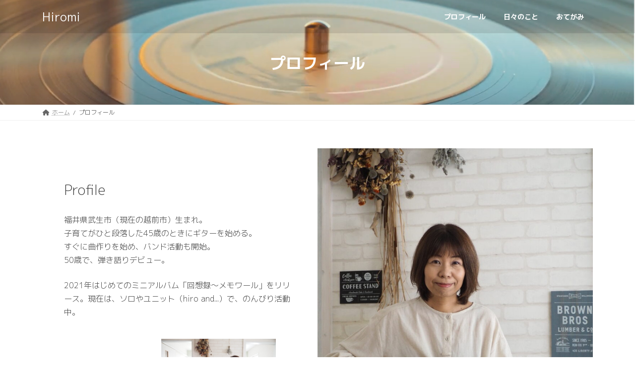

--- FILE ---
content_type: text/html; charset=UTF-8
request_url: https://blog.flavor-design.biz/about
body_size: 14526
content:
<!DOCTYPE html>
<html lang="ja">
<head>
<meta charset="utf-8">
<meta http-equiv="X-UA-Compatible" content="IE=edge">
<meta name="viewport" content="width=device-width, initial-scale=1">

<title>プロフィール | Hiromi</title>
<meta name='robots' content='max-image-preview:large' />
	<style>img:is([sizes="auto" i], [sizes^="auto," i]) { contain-intrinsic-size: 3000px 1500px }</style>
	<link rel="alternate" type="application/rss+xml" title="Hiromi &raquo; フィード" href="https://blog.flavor-design.biz/feed" />
<link rel="alternate" type="application/rss+xml" title="Hiromi &raquo; コメントフィード" href="https://blog.flavor-design.biz/comments/feed" />
<meta name="description" content="Profile福井県武生市（現在の越前市）生まれ。子育てがひと段落した45歳のときにギターを始める。すぐに曲作りを始め、バンド活動も開始。50歳で、弾き語りデビュー。2021年はじめてのミニアルバム「回想録〜メモワール」をリリース。現在は、ソロやユニット（hiro and...）で、のんびり活動中。hiro and...（2016〜 ）シンガーソングライターとしてもご活躍のやましんさんとのデュオ。自身のオリジナル曲をやま" /><script type="text/javascript">
/* <![CDATA[ */
window._wpemojiSettings = {"baseUrl":"https:\/\/s.w.org\/images\/core\/emoji\/15.0.3\/72x72\/","ext":".png","svgUrl":"https:\/\/s.w.org\/images\/core\/emoji\/15.0.3\/svg\/","svgExt":".svg","source":{"concatemoji":"https:\/\/blog.flavor-design.biz\/wordpress\/wp-includes\/js\/wp-emoji-release.min.js?ver=6.7.4"}};
/*! This file is auto-generated */
!function(i,n){var o,s,e;function c(e){try{var t={supportTests:e,timestamp:(new Date).valueOf()};sessionStorage.setItem(o,JSON.stringify(t))}catch(e){}}function p(e,t,n){e.clearRect(0,0,e.canvas.width,e.canvas.height),e.fillText(t,0,0);var t=new Uint32Array(e.getImageData(0,0,e.canvas.width,e.canvas.height).data),r=(e.clearRect(0,0,e.canvas.width,e.canvas.height),e.fillText(n,0,0),new Uint32Array(e.getImageData(0,0,e.canvas.width,e.canvas.height).data));return t.every(function(e,t){return e===r[t]})}function u(e,t,n){switch(t){case"flag":return n(e,"\ud83c\udff3\ufe0f\u200d\u26a7\ufe0f","\ud83c\udff3\ufe0f\u200b\u26a7\ufe0f")?!1:!n(e,"\ud83c\uddfa\ud83c\uddf3","\ud83c\uddfa\u200b\ud83c\uddf3")&&!n(e,"\ud83c\udff4\udb40\udc67\udb40\udc62\udb40\udc65\udb40\udc6e\udb40\udc67\udb40\udc7f","\ud83c\udff4\u200b\udb40\udc67\u200b\udb40\udc62\u200b\udb40\udc65\u200b\udb40\udc6e\u200b\udb40\udc67\u200b\udb40\udc7f");case"emoji":return!n(e,"\ud83d\udc26\u200d\u2b1b","\ud83d\udc26\u200b\u2b1b")}return!1}function f(e,t,n){var r="undefined"!=typeof WorkerGlobalScope&&self instanceof WorkerGlobalScope?new OffscreenCanvas(300,150):i.createElement("canvas"),a=r.getContext("2d",{willReadFrequently:!0}),o=(a.textBaseline="top",a.font="600 32px Arial",{});return e.forEach(function(e){o[e]=t(a,e,n)}),o}function t(e){var t=i.createElement("script");t.src=e,t.defer=!0,i.head.appendChild(t)}"undefined"!=typeof Promise&&(o="wpEmojiSettingsSupports",s=["flag","emoji"],n.supports={everything:!0,everythingExceptFlag:!0},e=new Promise(function(e){i.addEventListener("DOMContentLoaded",e,{once:!0})}),new Promise(function(t){var n=function(){try{var e=JSON.parse(sessionStorage.getItem(o));if("object"==typeof e&&"number"==typeof e.timestamp&&(new Date).valueOf()<e.timestamp+604800&&"object"==typeof e.supportTests)return e.supportTests}catch(e){}return null}();if(!n){if("undefined"!=typeof Worker&&"undefined"!=typeof OffscreenCanvas&&"undefined"!=typeof URL&&URL.createObjectURL&&"undefined"!=typeof Blob)try{var e="postMessage("+f.toString()+"("+[JSON.stringify(s),u.toString(),p.toString()].join(",")+"));",r=new Blob([e],{type:"text/javascript"}),a=new Worker(URL.createObjectURL(r),{name:"wpTestEmojiSupports"});return void(a.onmessage=function(e){c(n=e.data),a.terminate(),t(n)})}catch(e){}c(n=f(s,u,p))}t(n)}).then(function(e){for(var t in e)n.supports[t]=e[t],n.supports.everything=n.supports.everything&&n.supports[t],"flag"!==t&&(n.supports.everythingExceptFlag=n.supports.everythingExceptFlag&&n.supports[t]);n.supports.everythingExceptFlag=n.supports.everythingExceptFlag&&!n.supports.flag,n.DOMReady=!1,n.readyCallback=function(){n.DOMReady=!0}}).then(function(){return e}).then(function(){var e;n.supports.everything||(n.readyCallback(),(e=n.source||{}).concatemoji?t(e.concatemoji):e.wpemoji&&e.twemoji&&(t(e.twemoji),t(e.wpemoji)))}))}((window,document),window._wpemojiSettings);
/* ]]> */
</script>
<link rel='stylesheet' id='sbi_styles-css' href='https://blog.flavor-design.biz/wordpress/wp-content/plugins/instagram-feed/css/sbi-styles.min.css?ver=6.6.1' type='text/css' media='all' />
<link rel='stylesheet' id='vkExUnit_common_style-css' href='https://blog.flavor-design.biz/wordpress/wp-content/plugins/vk-all-in-one-expansion-unit/assets/css/vkExUnit_style.css?ver=9.102.0.1' type='text/css' media='all' />
<style id='vkExUnit_common_style-inline-css' type='text/css'>
:root {--ver_page_top_button_url:url(https://blog.flavor-design.biz/wordpress/wp-content/plugins/vk-all-in-one-expansion-unit/assets/images/to-top-btn-icon.svg);}@font-face {font-weight: normal;font-style: normal;font-family: "vk_sns";src: url("https://blog.flavor-design.biz/wordpress/wp-content/plugins/vk-all-in-one-expansion-unit/inc/sns/icons/fonts/vk_sns.eot?-bq20cj");src: url("https://blog.flavor-design.biz/wordpress/wp-content/plugins/vk-all-in-one-expansion-unit/inc/sns/icons/fonts/vk_sns.eot?#iefix-bq20cj") format("embedded-opentype"),url("https://blog.flavor-design.biz/wordpress/wp-content/plugins/vk-all-in-one-expansion-unit/inc/sns/icons/fonts/vk_sns.woff?-bq20cj") format("woff"),url("https://blog.flavor-design.biz/wordpress/wp-content/plugins/vk-all-in-one-expansion-unit/inc/sns/icons/fonts/vk_sns.ttf?-bq20cj") format("truetype"),url("https://blog.flavor-design.biz/wordpress/wp-content/plugins/vk-all-in-one-expansion-unit/inc/sns/icons/fonts/vk_sns.svg?-bq20cj#vk_sns") format("svg");}
.veu_promotion-alert__content--text {border: 1px solid rgba(0,0,0,0.125);padding: 0.5em 1em;border-radius: var(--vk-size-radius);margin-bottom: var(--vk-margin-block-bottom);font-size: 0.875rem;}/* Alert Content部分に段落タグを入れた場合に最後の段落の余白を0にする */.veu_promotion-alert__content--text p:last-of-type{margin-bottom:0;margin-top: 0;}
</style>
<link rel='stylesheet' id='vk-header-top-css' href='https://blog.flavor-design.biz/wordpress/wp-content/plugins/lightning-g3-pro-unit/inc/header-top/package/css/header-top.css?ver=0.1.1' type='text/css' media='all' />
<style id='wp-emoji-styles-inline-css' type='text/css'>

	img.wp-smiley, img.emoji {
		display: inline !important;
		border: none !important;
		box-shadow: none !important;
		height: 1em !important;
		width: 1em !important;
		margin: 0 0.07em !important;
		vertical-align: -0.1em !important;
		background: none !important;
		padding: 0 !important;
	}
</style>
<link rel='stylesheet' id='wp-block-library-css' href='https://blog.flavor-design.biz/wordpress/wp-includes/css/dist/block-library/style.min.css?ver=6.7.4' type='text/css' media='all' />
<style id='wp-block-library-inline-css' type='text/css'>
.vk-cols--reverse{flex-direction:row-reverse}.vk-cols--hasbtn{margin-bottom:0}.vk-cols--hasbtn>.row>.vk_gridColumn_item,.vk-cols--hasbtn>.wp-block-column{position:relative;padding-bottom:3em}.vk-cols--hasbtn>.row>.vk_gridColumn_item>.wp-block-buttons,.vk-cols--hasbtn>.row>.vk_gridColumn_item>.vk_button,.vk-cols--hasbtn>.wp-block-column>.wp-block-buttons,.vk-cols--hasbtn>.wp-block-column>.vk_button{position:absolute;bottom:0;width:100%}.vk-cols--fit.wp-block-columns{gap:0}.vk-cols--fit.wp-block-columns,.vk-cols--fit.wp-block-columns:not(.is-not-stacked-on-mobile){margin-top:0;margin-bottom:0;justify-content:space-between}.vk-cols--fit.wp-block-columns>.wp-block-column *:last-child,.vk-cols--fit.wp-block-columns:not(.is-not-stacked-on-mobile)>.wp-block-column *:last-child{margin-bottom:0}.vk-cols--fit.wp-block-columns>.wp-block-column>.wp-block-cover,.vk-cols--fit.wp-block-columns:not(.is-not-stacked-on-mobile)>.wp-block-column>.wp-block-cover{margin-top:0}.vk-cols--fit.wp-block-columns.has-background,.vk-cols--fit.wp-block-columns:not(.is-not-stacked-on-mobile).has-background{padding:0}@media(max-width: 599px){.vk-cols--fit.wp-block-columns:not(.has-background)>.wp-block-column:not(.has-background),.vk-cols--fit.wp-block-columns:not(.is-not-stacked-on-mobile):not(.has-background)>.wp-block-column:not(.has-background){padding-left:0 !important;padding-right:0 !important}}@media(min-width: 782px){.vk-cols--fit.wp-block-columns .block-editor-block-list__block.wp-block-column:not(:first-child),.vk-cols--fit.wp-block-columns>.wp-block-column:not(:first-child),.vk-cols--fit.wp-block-columns:not(.is-not-stacked-on-mobile) .block-editor-block-list__block.wp-block-column:not(:first-child),.vk-cols--fit.wp-block-columns:not(.is-not-stacked-on-mobile)>.wp-block-column:not(:first-child){margin-left:0}}@media(min-width: 600px)and (max-width: 781px){.vk-cols--fit.wp-block-columns .wp-block-column:nth-child(2n),.vk-cols--fit.wp-block-columns:not(.is-not-stacked-on-mobile) .wp-block-column:nth-child(2n){margin-left:0}.vk-cols--fit.wp-block-columns .wp-block-column:not(:only-child),.vk-cols--fit.wp-block-columns:not(.is-not-stacked-on-mobile) .wp-block-column:not(:only-child){flex-basis:50% !important}}.vk-cols--fit--gap1.wp-block-columns{gap:1px}@media(min-width: 600px)and (max-width: 781px){.vk-cols--fit--gap1.wp-block-columns .wp-block-column:not(:only-child){flex-basis:calc(50% - 1px) !important}}.vk-cols--fit.vk-cols--grid>.block-editor-block-list__block,.vk-cols--fit.vk-cols--grid>.wp-block-column,.vk-cols--fit.vk-cols--grid:not(.is-not-stacked-on-mobile)>.block-editor-block-list__block,.vk-cols--fit.vk-cols--grid:not(.is-not-stacked-on-mobile)>.wp-block-column{flex-basis:50%;box-sizing:border-box}@media(max-width: 599px){.vk-cols--fit.vk-cols--grid.vk-cols--grid--alignfull>.wp-block-column:nth-child(2)>.wp-block-cover,.vk-cols--fit.vk-cols--grid.vk-cols--grid--alignfull>.wp-block-column:nth-child(2)>.vk_outer,.vk-cols--fit.vk-cols--grid:not(.is-not-stacked-on-mobile).vk-cols--grid--alignfull>.wp-block-column:nth-child(2)>.wp-block-cover,.vk-cols--fit.vk-cols--grid:not(.is-not-stacked-on-mobile).vk-cols--grid--alignfull>.wp-block-column:nth-child(2)>.vk_outer{width:100vw;margin-right:calc((100% - 100vw)/2);margin-left:calc((100% - 100vw)/2)}}@media(min-width: 600px){.vk-cols--fit.vk-cols--grid.vk-cols--grid--alignfull>.wp-block-column:nth-child(2)>.wp-block-cover,.vk-cols--fit.vk-cols--grid.vk-cols--grid--alignfull>.wp-block-column:nth-child(2)>.vk_outer,.vk-cols--fit.vk-cols--grid:not(.is-not-stacked-on-mobile).vk-cols--grid--alignfull>.wp-block-column:nth-child(2)>.wp-block-cover,.vk-cols--fit.vk-cols--grid:not(.is-not-stacked-on-mobile).vk-cols--grid--alignfull>.wp-block-column:nth-child(2)>.vk_outer{margin-right:calc(100% - 50vw);width:50vw}}@media(min-width: 600px){.vk-cols--fit.vk-cols--grid.vk-cols--grid--alignfull.vk-cols--reverse>.wp-block-column,.vk-cols--fit.vk-cols--grid:not(.is-not-stacked-on-mobile).vk-cols--grid--alignfull.vk-cols--reverse>.wp-block-column{margin-left:0;margin-right:0}.vk-cols--fit.vk-cols--grid.vk-cols--grid--alignfull.vk-cols--reverse>.wp-block-column:nth-child(2)>.wp-block-cover,.vk-cols--fit.vk-cols--grid.vk-cols--grid--alignfull.vk-cols--reverse>.wp-block-column:nth-child(2)>.vk_outer,.vk-cols--fit.vk-cols--grid:not(.is-not-stacked-on-mobile).vk-cols--grid--alignfull.vk-cols--reverse>.wp-block-column:nth-child(2)>.wp-block-cover,.vk-cols--fit.vk-cols--grid:not(.is-not-stacked-on-mobile).vk-cols--grid--alignfull.vk-cols--reverse>.wp-block-column:nth-child(2)>.vk_outer{margin-left:calc(100% - 50vw)}}.vk-cols--menu h2,.vk-cols--menu h3,.vk-cols--menu h4,.vk-cols--menu h5{margin-bottom:.2em;text-shadow:#000 0 0 10px}.vk-cols--menu h2:first-child,.vk-cols--menu h3:first-child,.vk-cols--menu h4:first-child,.vk-cols--menu h5:first-child{margin-top:0}.vk-cols--menu p{margin-bottom:1rem;text-shadow:#000 0 0 10px}.vk-cols--menu .wp-block-cover__inner-container:last-child{margin-bottom:0}.vk-cols--fitbnrs .wp-block-column .wp-block-cover:hover img{filter:unset}.vk-cols--fitbnrs .wp-block-column .wp-block-cover:hover{background-color:unset}.vk-cols--fitbnrs .wp-block-column .wp-block-cover:hover .wp-block-cover__image-background{filter:unset !important}.vk-cols--fitbnrs .wp-block-cover__inner-container{position:absolute;height:100%;width:100%}.vk-cols--fitbnrs .vk_button{height:100%;margin:0}.vk-cols--fitbnrs .vk_button .vk_button_btn,.vk-cols--fitbnrs .vk_button .btn{height:100%;width:100%;border:none;box-shadow:none;background-color:unset !important;transition:unset}.vk-cols--fitbnrs .vk_button .vk_button_btn:hover,.vk-cols--fitbnrs .vk_button .btn:hover{transition:unset}.vk-cols--fitbnrs .vk_button .vk_button_btn:after,.vk-cols--fitbnrs .vk_button .btn:after{border:none}.vk-cols--fitbnrs .vk_button .vk_button_link_txt{width:100%;position:absolute;top:50%;left:50%;transform:translateY(-50%) translateX(-50%);font-size:2rem;text-shadow:#000 0 0 10px}.vk-cols--fitbnrs .vk_button .vk_button_link_subCaption{width:100%;position:absolute;top:calc(50% + 2.2em);left:50%;transform:translateY(-50%) translateX(-50%);text-shadow:#000 0 0 10px}@media(min-width: 992px){.vk-cols--media.wp-block-columns{gap:3rem}}.vk-fit-map figure{margin-bottom:0}.vk-fit-map iframe{position:relative;margin-bottom:0;display:block;max-height:400px;width:100vw}.vk-fit-map:is(.alignfull,.alignwide) div{max-width:100%}.vk-table--th--width25 :where(tr>*:first-child){width:25%}.vk-table--th--width30 :where(tr>*:first-child){width:30%}.vk-table--th--width35 :where(tr>*:first-child){width:35%}.vk-table--th--width40 :where(tr>*:first-child){width:40%}.vk-table--th--bg-bright :where(tr>*:first-child){background-color:var(--wp--preset--color--bg-secondary, rgba(0, 0, 0, 0.05))}@media(max-width: 599px){.vk-table--mobile-block :is(th,td){width:100%;display:block}.vk-table--mobile-block.wp-block-table table :is(th,td){border-top:none}}.vk-table--width--th25 :where(tr>*:first-child){width:25%}.vk-table--width--th30 :where(tr>*:first-child){width:30%}.vk-table--width--th35 :where(tr>*:first-child){width:35%}.vk-table--width--th40 :where(tr>*:first-child){width:40%}.no-margin{margin:0}@media(max-width: 599px){.wp-block-image.vk-aligncenter--mobile>.alignright{float:none;margin-left:auto;margin-right:auto}.vk-no-padding-horizontal--mobile{padding-left:0 !important;padding-right:0 !important}}
/* VK Color Palettes */:root{ --wp--preset--color--vk-color-primary:#f2c037}/* --vk-color-primary is deprecated. */:root{ --vk-color-primary: var(--wp--preset--color--vk-color-primary);}:root{ --wp--preset--color--vk-color-primary-dark:#c29a2c}/* --vk-color-primary-dark is deprecated. */:root{ --vk-color-primary-dark: var(--wp--preset--color--vk-color-primary-dark);}:root{ --wp--preset--color--vk-color-primary-vivid:#ffd33d}/* --vk-color-primary-vivid is deprecated. */:root{ --vk-color-primary-vivid: var(--wp--preset--color--vk-color-primary-vivid);}
</style>
<link rel='stylesheet' id='vk-video-unit-style-css' href='https://blog.flavor-design.biz/wordpress/wp-content/plugins/lightning-video-unit/inc/video-unit/package/blocks/video-unit/build/style.css?ver=69e1e2a39a9d20b9366a787aabac9316' type='text/css' media='all' />
<link rel='stylesheet' id='vkvu_YTPlayer-css' href='https://blog.flavor-design.biz/wordpress/wp-content/plugins/lightning-video-unit/inc/video-unit/package/lib/YTPlayer/css/jquery.mb.YTPlayer.min.css?ver=3.3.9' type='text/css' media='all' />
<style id='classic-theme-styles-inline-css' type='text/css'>
/*! This file is auto-generated */
.wp-block-button__link{color:#fff;background-color:#32373c;border-radius:9999px;box-shadow:none;text-decoration:none;padding:calc(.667em + 2px) calc(1.333em + 2px);font-size:1.125em}.wp-block-file__button{background:#32373c;color:#fff;text-decoration:none}
</style>
<style id='global-styles-inline-css' type='text/css'>
:root{--wp--preset--aspect-ratio--square: 1;--wp--preset--aspect-ratio--4-3: 4/3;--wp--preset--aspect-ratio--3-4: 3/4;--wp--preset--aspect-ratio--3-2: 3/2;--wp--preset--aspect-ratio--2-3: 2/3;--wp--preset--aspect-ratio--16-9: 16/9;--wp--preset--aspect-ratio--9-16: 9/16;--wp--preset--color--black: #000000;--wp--preset--color--cyan-bluish-gray: #abb8c3;--wp--preset--color--white: #ffffff;--wp--preset--color--pale-pink: #f78da7;--wp--preset--color--vivid-red: #cf2e2e;--wp--preset--color--luminous-vivid-orange: #ff6900;--wp--preset--color--luminous-vivid-amber: #fcb900;--wp--preset--color--light-green-cyan: #7bdcb5;--wp--preset--color--vivid-green-cyan: #00d084;--wp--preset--color--pale-cyan-blue: #8ed1fc;--wp--preset--color--vivid-cyan-blue: #0693e3;--wp--preset--color--vivid-purple: #9b51e0;--wp--preset--color--vk-color-primary: #f2c037;--wp--preset--color--vk-color-primary-dark: #c29a2c;--wp--preset--color--vk-color-primary-vivid: #ffd33d;--wp--preset--gradient--vivid-cyan-blue-to-vivid-purple: linear-gradient(135deg,rgba(6,147,227,1) 0%,rgb(155,81,224) 100%);--wp--preset--gradient--light-green-cyan-to-vivid-green-cyan: linear-gradient(135deg,rgb(122,220,180) 0%,rgb(0,208,130) 100%);--wp--preset--gradient--luminous-vivid-amber-to-luminous-vivid-orange: linear-gradient(135deg,rgba(252,185,0,1) 0%,rgba(255,105,0,1) 100%);--wp--preset--gradient--luminous-vivid-orange-to-vivid-red: linear-gradient(135deg,rgba(255,105,0,1) 0%,rgb(207,46,46) 100%);--wp--preset--gradient--very-light-gray-to-cyan-bluish-gray: linear-gradient(135deg,rgb(238,238,238) 0%,rgb(169,184,195) 100%);--wp--preset--gradient--cool-to-warm-spectrum: linear-gradient(135deg,rgb(74,234,220) 0%,rgb(151,120,209) 20%,rgb(207,42,186) 40%,rgb(238,44,130) 60%,rgb(251,105,98) 80%,rgb(254,248,76) 100%);--wp--preset--gradient--blush-light-purple: linear-gradient(135deg,rgb(255,206,236) 0%,rgb(152,150,240) 100%);--wp--preset--gradient--blush-bordeaux: linear-gradient(135deg,rgb(254,205,165) 0%,rgb(254,45,45) 50%,rgb(107,0,62) 100%);--wp--preset--gradient--luminous-dusk: linear-gradient(135deg,rgb(255,203,112) 0%,rgb(199,81,192) 50%,rgb(65,88,208) 100%);--wp--preset--gradient--pale-ocean: linear-gradient(135deg,rgb(255,245,203) 0%,rgb(182,227,212) 50%,rgb(51,167,181) 100%);--wp--preset--gradient--electric-grass: linear-gradient(135deg,rgb(202,248,128) 0%,rgb(113,206,126) 100%);--wp--preset--gradient--midnight: linear-gradient(135deg,rgb(2,3,129) 0%,rgb(40,116,252) 100%);--wp--preset--gradient--vivid-green-cyan-to-vivid-cyan-blue: linear-gradient(135deg,rgba(0,208,132,1) 0%,rgba(6,147,227,1) 100%);--wp--preset--font-size--small: 14px;--wp--preset--font-size--medium: 20px;--wp--preset--font-size--large: 24px;--wp--preset--font-size--x-large: 42px;--wp--preset--font-size--regular: 16px;--wp--preset--font-size--huge: 36px;--wp--preset--spacing--20: 0.44rem;--wp--preset--spacing--30: 0.67rem;--wp--preset--spacing--40: 1rem;--wp--preset--spacing--50: 1.5rem;--wp--preset--spacing--60: 2.25rem;--wp--preset--spacing--70: 3.38rem;--wp--preset--spacing--80: 5.06rem;--wp--preset--shadow--natural: 6px 6px 9px rgba(0, 0, 0, 0.2);--wp--preset--shadow--deep: 12px 12px 50px rgba(0, 0, 0, 0.4);--wp--preset--shadow--sharp: 6px 6px 0px rgba(0, 0, 0, 0.2);--wp--preset--shadow--outlined: 6px 6px 0px -3px rgba(255, 255, 255, 1), 6px 6px rgba(0, 0, 0, 1);--wp--preset--shadow--crisp: 6px 6px 0px rgba(0, 0, 0, 1);}:where(.is-layout-flex){gap: 0.5em;}:where(.is-layout-grid){gap: 0.5em;}body .is-layout-flex{display: flex;}.is-layout-flex{flex-wrap: wrap;align-items: center;}.is-layout-flex > :is(*, div){margin: 0;}body .is-layout-grid{display: grid;}.is-layout-grid > :is(*, div){margin: 0;}:where(.wp-block-columns.is-layout-flex){gap: 2em;}:where(.wp-block-columns.is-layout-grid){gap: 2em;}:where(.wp-block-post-template.is-layout-flex){gap: 1.25em;}:where(.wp-block-post-template.is-layout-grid){gap: 1.25em;}.has-black-color{color: var(--wp--preset--color--black) !important;}.has-cyan-bluish-gray-color{color: var(--wp--preset--color--cyan-bluish-gray) !important;}.has-white-color{color: var(--wp--preset--color--white) !important;}.has-pale-pink-color{color: var(--wp--preset--color--pale-pink) !important;}.has-vivid-red-color{color: var(--wp--preset--color--vivid-red) !important;}.has-luminous-vivid-orange-color{color: var(--wp--preset--color--luminous-vivid-orange) !important;}.has-luminous-vivid-amber-color{color: var(--wp--preset--color--luminous-vivid-amber) !important;}.has-light-green-cyan-color{color: var(--wp--preset--color--light-green-cyan) !important;}.has-vivid-green-cyan-color{color: var(--wp--preset--color--vivid-green-cyan) !important;}.has-pale-cyan-blue-color{color: var(--wp--preset--color--pale-cyan-blue) !important;}.has-vivid-cyan-blue-color{color: var(--wp--preset--color--vivid-cyan-blue) !important;}.has-vivid-purple-color{color: var(--wp--preset--color--vivid-purple) !important;}.has-vk-color-primary-color{color: var(--wp--preset--color--vk-color-primary) !important;}.has-vk-color-primary-dark-color{color: var(--wp--preset--color--vk-color-primary-dark) !important;}.has-vk-color-primary-vivid-color{color: var(--wp--preset--color--vk-color-primary-vivid) !important;}.has-black-background-color{background-color: var(--wp--preset--color--black) !important;}.has-cyan-bluish-gray-background-color{background-color: var(--wp--preset--color--cyan-bluish-gray) !important;}.has-white-background-color{background-color: var(--wp--preset--color--white) !important;}.has-pale-pink-background-color{background-color: var(--wp--preset--color--pale-pink) !important;}.has-vivid-red-background-color{background-color: var(--wp--preset--color--vivid-red) !important;}.has-luminous-vivid-orange-background-color{background-color: var(--wp--preset--color--luminous-vivid-orange) !important;}.has-luminous-vivid-amber-background-color{background-color: var(--wp--preset--color--luminous-vivid-amber) !important;}.has-light-green-cyan-background-color{background-color: var(--wp--preset--color--light-green-cyan) !important;}.has-vivid-green-cyan-background-color{background-color: var(--wp--preset--color--vivid-green-cyan) !important;}.has-pale-cyan-blue-background-color{background-color: var(--wp--preset--color--pale-cyan-blue) !important;}.has-vivid-cyan-blue-background-color{background-color: var(--wp--preset--color--vivid-cyan-blue) !important;}.has-vivid-purple-background-color{background-color: var(--wp--preset--color--vivid-purple) !important;}.has-vk-color-primary-background-color{background-color: var(--wp--preset--color--vk-color-primary) !important;}.has-vk-color-primary-dark-background-color{background-color: var(--wp--preset--color--vk-color-primary-dark) !important;}.has-vk-color-primary-vivid-background-color{background-color: var(--wp--preset--color--vk-color-primary-vivid) !important;}.has-black-border-color{border-color: var(--wp--preset--color--black) !important;}.has-cyan-bluish-gray-border-color{border-color: var(--wp--preset--color--cyan-bluish-gray) !important;}.has-white-border-color{border-color: var(--wp--preset--color--white) !important;}.has-pale-pink-border-color{border-color: var(--wp--preset--color--pale-pink) !important;}.has-vivid-red-border-color{border-color: var(--wp--preset--color--vivid-red) !important;}.has-luminous-vivid-orange-border-color{border-color: var(--wp--preset--color--luminous-vivid-orange) !important;}.has-luminous-vivid-amber-border-color{border-color: var(--wp--preset--color--luminous-vivid-amber) !important;}.has-light-green-cyan-border-color{border-color: var(--wp--preset--color--light-green-cyan) !important;}.has-vivid-green-cyan-border-color{border-color: var(--wp--preset--color--vivid-green-cyan) !important;}.has-pale-cyan-blue-border-color{border-color: var(--wp--preset--color--pale-cyan-blue) !important;}.has-vivid-cyan-blue-border-color{border-color: var(--wp--preset--color--vivid-cyan-blue) !important;}.has-vivid-purple-border-color{border-color: var(--wp--preset--color--vivid-purple) !important;}.has-vk-color-primary-border-color{border-color: var(--wp--preset--color--vk-color-primary) !important;}.has-vk-color-primary-dark-border-color{border-color: var(--wp--preset--color--vk-color-primary-dark) !important;}.has-vk-color-primary-vivid-border-color{border-color: var(--wp--preset--color--vk-color-primary-vivid) !important;}.has-vivid-cyan-blue-to-vivid-purple-gradient-background{background: var(--wp--preset--gradient--vivid-cyan-blue-to-vivid-purple) !important;}.has-light-green-cyan-to-vivid-green-cyan-gradient-background{background: var(--wp--preset--gradient--light-green-cyan-to-vivid-green-cyan) !important;}.has-luminous-vivid-amber-to-luminous-vivid-orange-gradient-background{background: var(--wp--preset--gradient--luminous-vivid-amber-to-luminous-vivid-orange) !important;}.has-luminous-vivid-orange-to-vivid-red-gradient-background{background: var(--wp--preset--gradient--luminous-vivid-orange-to-vivid-red) !important;}.has-very-light-gray-to-cyan-bluish-gray-gradient-background{background: var(--wp--preset--gradient--very-light-gray-to-cyan-bluish-gray) !important;}.has-cool-to-warm-spectrum-gradient-background{background: var(--wp--preset--gradient--cool-to-warm-spectrum) !important;}.has-blush-light-purple-gradient-background{background: var(--wp--preset--gradient--blush-light-purple) !important;}.has-blush-bordeaux-gradient-background{background: var(--wp--preset--gradient--blush-bordeaux) !important;}.has-luminous-dusk-gradient-background{background: var(--wp--preset--gradient--luminous-dusk) !important;}.has-pale-ocean-gradient-background{background: var(--wp--preset--gradient--pale-ocean) !important;}.has-electric-grass-gradient-background{background: var(--wp--preset--gradient--electric-grass) !important;}.has-midnight-gradient-background{background: var(--wp--preset--gradient--midnight) !important;}.has-small-font-size{font-size: var(--wp--preset--font-size--small) !important;}.has-medium-font-size{font-size: var(--wp--preset--font-size--medium) !important;}.has-large-font-size{font-size: var(--wp--preset--font-size--large) !important;}.has-x-large-font-size{font-size: var(--wp--preset--font-size--x-large) !important;}
:where(.wp-block-post-template.is-layout-flex){gap: 1.25em;}:where(.wp-block-post-template.is-layout-grid){gap: 1.25em;}
:where(.wp-block-columns.is-layout-flex){gap: 2em;}:where(.wp-block-columns.is-layout-grid){gap: 2em;}
:root :where(.wp-block-pullquote){font-size: 1.5em;line-height: 1.6;}
</style>
<link rel='stylesheet' id='contact-form-7-css' href='https://blog.flavor-design.biz/wordpress/wp-content/plugins/contact-form-7/includes/css/styles.css?ver=6.0.3' type='text/css' media='all' />
<link rel='stylesheet' id='vk-swiper-style-css' href='https://blog.flavor-design.biz/wordpress/wp-content/plugins/vk-blocks-pro/vendor/vektor-inc/vk-swiper/src/assets/css/swiper-bundle.min.css?ver=11.0.2' type='text/css' media='all' />
<link rel='stylesheet' id='lightning-common-style-css' href='https://blog.flavor-design.biz/wordpress/wp-content/themes/lightning/_g3/assets/css/style.css?ver=15.29.4' type='text/css' media='all' />
<style id='lightning-common-style-inline-css' type='text/css'>
/* Lightning */:root {--vk-color-primary:#f2c037;--vk-color-primary-dark:#c29a2c;--vk-color-primary-vivid:#ffd33d;--g_nav_main_acc_icon_open_url:url(https://blog.flavor-design.biz/wordpress/wp-content/themes/lightning/_g3/inc/vk-mobile-nav/package/images/vk-menu-acc-icon-open-black.svg);--g_nav_main_acc_icon_close_url: url(https://blog.flavor-design.biz/wordpress/wp-content/themes/lightning/_g3/inc/vk-mobile-nav/package/images/vk-menu-close-black.svg);--g_nav_sub_acc_icon_open_url: url(https://blog.flavor-design.biz/wordpress/wp-content/themes/lightning/_g3/inc/vk-mobile-nav/package/images/vk-menu-acc-icon-open-white.svg);--g_nav_sub_acc_icon_close_url: url(https://blog.flavor-design.biz/wordpress/wp-content/themes/lightning/_g3/inc/vk-mobile-nav/package/images/vk-menu-close-white.svg);}
:root{--swiper-navigation-color: #fff;}
html{scroll-padding-top:var(--vk-size-admin-bar);}
:root {}.main-section {}
/* vk-mobile-nav */:root {--vk-mobile-nav-menu-btn-bg-src: url("https://blog.flavor-design.biz/wordpress/wp-content/themes/lightning/_g3/inc/vk-mobile-nav/package/images/vk-menu-btn-black.svg");--vk-mobile-nav-menu-btn-close-bg-src: url("https://blog.flavor-design.biz/wordpress/wp-content/themes/lightning/_g3/inc/vk-mobile-nav/package/images/vk-menu-close-black.svg");--vk-menu-acc-icon-open-black-bg-src: url("https://blog.flavor-design.biz/wordpress/wp-content/themes/lightning/_g3/inc/vk-mobile-nav/package/images/vk-menu-acc-icon-open-black.svg");--vk-menu-acc-icon-open-white-bg-src: url("https://blog.flavor-design.biz/wordpress/wp-content/themes/lightning/_g3/inc/vk-mobile-nav/package/images/vk-menu-acc-icon-open-white.svg");--vk-menu-acc-icon-close-black-bg-src: url("https://blog.flavor-design.biz/wordpress/wp-content/themes/lightning/_g3/inc/vk-mobile-nav/package/images/vk-menu-close-black.svg");--vk-menu-acc-icon-close-white-bg-src: url("https://blog.flavor-design.biz/wordpress/wp-content/themes/lightning/_g3/inc/vk-mobile-nav/package/images/vk-menu-close-white.svg");}
</style>
<link rel='stylesheet' id='lightning-design-style-css' href='https://blog.flavor-design.biz/wordpress/wp-content/themes/lightning/_g3/design-skin/origin3/css/style.css?ver=15.29.4' type='text/css' media='all' />
<style id='lightning-design-style-inline-css' type='text/css'>
.tagcloud a:before { font-family: "Font Awesome 5 Free";content: "\f02b";font-weight: bold; }
/* Font switch */.site-header .site-header-logo{ font-family:"M PLUS 1p",sans-serif;font-weight:400;font-display: swap;}.global-nav{ font-family:"M PLUS 1p",sans-serif;font-weight:400;font-display: swap;}h1,h2,h3,h4,h5,h6,.page-header-title{ font-family:"M PLUS 1p",sans-serif;font-weight:300;font-display: swap;}body{ font-family:"M PLUS 1p",sans-serif;font-weight:300;font-display: swap;}
.site-header {background-color:#000000 ;}.site-header {--vk-color-text-body: rgba( 255,255,255,0.95 );}.site-header-sub .contact-txt-tel {color:rgba( 255,255,255,0.95 );}.vk-mobile-nav-menu-btn {border-color:rgba(255,255,255,0.7);background-color:rgba(0,0,0,0.2);background-image: url(https://blog.flavor-design.biz/wordpress/wp-content/themes/lightning/_g3/inc/vk-mobile-nav/package/images/vk-menu-btn-white.svg);}.global-nav .acc-btn{background-image: url(https://blog.flavor-design.biz/wordpress/wp-content/themes/lightning/_g3/inc/vk-mobile-nav/package/images/vk-menu-acc-icon-open-white.svg);}.global-nav .acc-btn.acc-btn-close {background-image: url(https://blog.flavor-design.biz/wordpress/wp-content/themes/lightning/_g3/inc/vk-mobile-nav/package/images/vk-menu-close-white.svg);}.vk-menu-acc .acc-btn{border: 1px solid #fff;}.headerTop {border-bottom:1px solid rgba(255,255,255,0.2);}.global-nav {--vk-color-border-hr: rgba(255, 255, 255, 0.2);}.header_scrolled .global-nav>li{border-left:1px solid rgba(255,255,255,0.2);}.header_scrolled .site-header {background-color:#000000;}
.vk-campaign-text{color:#fff;background-color:#eab010;}.vk-campaign-text_btn,.vk-campaign-text_btn:link,.vk-campaign-text_btn:visited,.vk-campaign-text_btn:focus,.vk-campaign-text_btn:active{background:#fff;color:#4c4c4c;}a.vk-campaign-text_btn:hover{background:#eab010;color:#fff;}.vk-campaign-text_link,.vk-campaign-text_link:link,.vk-campaign-text_link:hover,.vk-campaign-text_link:visited,.vk-campaign-text_link:active,.vk-campaign-text_link:focus{color:#fff;}
/* page header */:root{--vk-page-header-url : url(https://blog.flavor-design.biz/wordpress/wp-content/uploads/2022/11/ef121060c70a359743ad866fa13dc3b9.png);}@media ( max-width:575.98px ){:root{--vk-page-header-url : url(https://blog.flavor-design.biz/wordpress/wp-content/uploads/2022/11/ef121060c70a359743ad866fa13dc3b9.png);}}.page-header{ position:relative;color:#ffffff;background: var(--vk-page-header-url, url(https://blog.flavor-design.biz/wordpress/wp-content/uploads/2022/11/ef121060c70a359743ad866fa13dc3b9.png) ) no-repeat 50% center;background-size: cover;min-height:9rem;}.page-header::before{content:"";position:absolute;top:0;left:0;background-color:#000000;opacity:0;width:100%;height:100%;}
</style>
<link rel='stylesheet' id='vk-blog-card-css' href='https://blog.flavor-design.biz/wordpress/wp-content/themes/lightning/_g3/inc/vk-wp-oembed-blog-card/package/css/blog-card.css?ver=6.7.4' type='text/css' media='all' />
<link rel='stylesheet' id='veu-cta-css' href='https://blog.flavor-design.biz/wordpress/wp-content/plugins/vk-all-in-one-expansion-unit/inc/call-to-action/package/assets/css/style.css?ver=9.102.0.1' type='text/css' media='all' />
<link rel='stylesheet' id='vk-blocks-build-css-css' href='https://blog.flavor-design.biz/wordpress/wp-content/plugins/vk-blocks-pro/build/block-build.css?ver=1.94.2.1' type='text/css' media='all' />
<style id='vk-blocks-build-css-inline-css' type='text/css'>
:root {--vk_flow-arrow: url(https://blog.flavor-design.biz/wordpress/wp-content/plugins/vk-blocks-pro/inc/vk-blocks/images/arrow_bottom.svg);--vk_image-mask-circle: url(https://blog.flavor-design.biz/wordpress/wp-content/plugins/vk-blocks-pro/inc/vk-blocks/images/circle.svg);--vk_image-mask-wave01: url(https://blog.flavor-design.biz/wordpress/wp-content/plugins/vk-blocks-pro/inc/vk-blocks/images/wave01.svg);--vk_image-mask-wave02: url(https://blog.flavor-design.biz/wordpress/wp-content/plugins/vk-blocks-pro/inc/vk-blocks/images/wave02.svg);--vk_image-mask-wave03: url(https://blog.flavor-design.biz/wordpress/wp-content/plugins/vk-blocks-pro/inc/vk-blocks/images/wave03.svg);--vk_image-mask-wave04: url(https://blog.flavor-design.biz/wordpress/wp-content/plugins/vk-blocks-pro/inc/vk-blocks/images/wave04.svg);}

	:root {

		--vk-balloon-border-width:1px;

		--vk-balloon-speech-offset:-12px;
	}
	
</style>
<link rel='stylesheet' id='lightning-theme-style-css' href='https://blog.flavor-design.biz/wordpress/wp-content/themes/lightning/style.css?ver=15.29.4' type='text/css' media='all' />
<link rel='stylesheet' id='vk-font-awesome-css' href='https://blog.flavor-design.biz/wordpress/wp-content/themes/lightning/vendor/vektor-inc/font-awesome-versions/src/versions/6/css/all.min.css?ver=6.4.2' type='text/css' media='all' />
<link rel='stylesheet' id='vk-header-layout-css' href='https://blog.flavor-design.biz/wordpress/wp-content/plugins/lightning-g3-pro-unit/inc/header-layout/package/css/header-layout.css?ver=0.29.2' type='text/css' media='all' />
<link rel='stylesheet' id='vk-campaign-text-css' href='https://blog.flavor-design.biz/wordpress/wp-content/plugins/lightning-g3-pro-unit/inc/vk-campaign-text/package/css/vk-campaign-text.css?ver=0.1.0' type='text/css' media='all' />
<link rel='stylesheet' id='vk-mobile-fix-nav-css' href='https://blog.flavor-design.biz/wordpress/wp-content/plugins/lightning-g3-pro-unit/inc/vk-mobile-fix-nav/package/css/vk-mobile-fix-nav.css?ver=0.0.0' type='text/css' media='all' />
<link rel='stylesheet' id='wp-pagenavi-css' href='https://blog.flavor-design.biz/wordpress/wp-content/plugins/wp-pagenavi/pagenavi-css.css?ver=2.70' type='text/css' media='all' />
<script type="text/javascript" id="vk-blocks/breadcrumb-script-js-extra">
/* <![CDATA[ */
var vkBreadcrumbSeparator = {"separator":""};
/* ]]> */
</script>
<script type="text/javascript" src="https://blog.flavor-design.biz/wordpress/wp-content/plugins/vk-blocks-pro/build/vk-breadcrumb.min.js?ver=1.94.2.1" id="vk-blocks/breadcrumb-script-js"></script>
<script type="text/javascript" src="https://blog.flavor-design.biz/wordpress/wp-includes/js/jquery/jquery.min.js?ver=3.7.1" id="jquery-core-js"></script>
<script type="text/javascript" src="https://blog.flavor-design.biz/wordpress/wp-includes/js/jquery/jquery-migrate.min.js?ver=3.4.1" id="jquery-migrate-js"></script>
<link rel="https://api.w.org/" href="https://blog.flavor-design.biz/wp-json/" /><link rel="alternate" title="JSON" type="application/json" href="https://blog.flavor-design.biz/wp-json/wp/v2/pages/2" /><link rel="EditURI" type="application/rsd+xml" title="RSD" href="https://blog.flavor-design.biz/wordpress/xmlrpc.php?rsd" />
<meta name="generator" content="WordPress 6.7.4" />
<link rel="canonical" href="https://blog.flavor-design.biz/about" />
<link rel='shortlink' href='https://blog.flavor-design.biz/?p=2' />
<link rel="alternate" title="oEmbed (JSON)" type="application/json+oembed" href="https://blog.flavor-design.biz/wp-json/oembed/1.0/embed?url=https%3A%2F%2Fblog.flavor-design.biz%2Fabout" />
<link rel="alternate" title="oEmbed (XML)" type="text/xml+oembed" href="https://blog.flavor-design.biz/wp-json/oembed/1.0/embed?url=https%3A%2F%2Fblog.flavor-design.biz%2Fabout&#038;format=xml" />
<!-- Analytics by WP Statistics - https://wp-statistics.com -->
<style>body:not(.header_scrolled) .site-header--trans--true,body:not(.header_scrolled) .site-header--trans--true .header-top-description{--vk-color-text-body:#ffffff;--vk-color-text-light:#ffffff;}body:not(.header_scrolled) .site-header--trans--true .global-nav-list > li > .acc-btn {border-color:#ffffff;}body:not(.header_scrolled) .site-header--trans--true .global-nav-list > li > a{color:#ffffff;}@media (min-width: 768px) {body:not(.header_scrolled) .site-header--trans--true .global-nav > li:before { border-bottom:1px solid rgba(255,255,255,0.1); }body:not(.header_scrolled) .site-header--trans--true .global-nav-list > li > .acc-btn {background-image:url(https://blog.flavor-design.biz/wordpress/wp-content/themes/lightning/_g3/inc/vk-mobile-nav/package/images/vk-menu-acc-icon-open-white.svg);}body:not(.header_scrolled) .siteHeader-trans-true .gMenu > li > .acc-btn.acc-btn-close {background-image:url(https://blog.flavor-design.biz/wordpress/wp-content/themes/lightning/_g3/inc/vk-mobile-nav/package/images/vk-menu-close-white.svg);}}body:not(.header_scrolled) .site-header--trans--true .global-nav-list > li{--vk-color-border-hr: rgba(255,255,255,0.1);}body:not(.header_scrolled) .site-header--trans--true{background-color:rgba(0,0,0,0.1);box-shadow:none;border-bottom:none;}body:not(.header_scrolled) .site-header--trans--true .contact-txt-tel{color:#ffffff;}body:not(.header_scrolled) .site-header--trans--true .global-nav,body:not(.header_scrolled) .site-header--trans--true .global-nav > li{background:none;border:none;}body:not(.header_scrolled) .site-header--trans--true .global-nav .global-nav li{border-color:rgba(255,255,255,0.1);}body:not(.header_scrolled) .site-header--trans--true .header-top { background-color:rgba(0,0,0,0);border-bottom:none}body:not(.header_scrolled) .site-header--trans--true .btn-primary {background-color:rgba(242,192,55,0.8);}body:not(.header_scrolled) .site-header--trans--true .btn-primary:hover {background-color:#ffd33d;}.ltg-slide .ltg-slide-text-set,.ltg-slide .ltg-slide-button-next,.ltg-slide .ltg-slide-button-prev,.page-header-inner { opacity:0;transition: opacity 1s; }.page-header {opacity:0;}</style><!-- [ VK All in One Expansion Unit OGP ] -->
<meta property="og:site_name" content="Hiromi" />
<meta property="og:url" content="https://blog.flavor-design.biz/about" />
<meta property="og:title" content="プロフィール | Hiromi" />
<meta property="og:description" content="Profile福井県武生市（現在の越前市）生まれ。子育てがひと段落した45歳のときにギターを始める。すぐに曲作りを始め、バンド活動も開始。50歳で、弾き語りデビュー。2021年はじめてのミニアルバム「回想録〜メモワール」をリリース。現在は、ソロやユニット（hiro and...）で、のんびり活動中。hiro and...（2016〜 ）シンガーソングライターとしてもご活躍のやましんさんとのデュオ。自身のオリジナル曲をやま" />
<meta property="og:type" content="article" />
<meta property="og:image" content="https://blog.flavor-design.biz/wordpress/wp-content/uploads/2022/11/IMG_4313-scaled.jpg" />
<meta property="og:image:width" content="2560" />
<meta property="og:image:height" content="2351" />
<!-- [ / VK All in One Expansion Unit OGP ] -->
<!-- [ VK All in One Expansion Unit twitter card ] -->
<meta name="twitter:card" content="summary_large_image">
<meta name="twitter:description" content="Profile福井県武生市（現在の越前市）生まれ。子育てがひと段落した45歳のときにギターを始める。すぐに曲作りを始め、バンド活動も開始。50歳で、弾き語りデビュー。2021年はじめてのミニアルバム「回想録〜メモワール」をリリース。現在は、ソロやユニット（hiro and...）で、のんびり活動中。hiro and...（2016〜 ）シンガーソングライターとしてもご活躍のやましんさんとのデュオ。自身のオリジナル曲をやま">
<meta name="twitter:title" content="プロフィール | Hiromi">
<meta name="twitter:url" content="https://blog.flavor-design.biz/about">
	<meta name="twitter:image" content="https://blog.flavor-design.biz/wordpress/wp-content/uploads/2022/11/IMG_4313-scaled.jpg">
	<meta name="twitter:domain" content="blog.flavor-design.biz">
	<!-- [ / VK All in One Expansion Unit twitter card ] -->
	<link rel="icon" href="https://blog.flavor-design.biz/wordpress/wp-content/uploads/2017/10/hiroカラー赤帽子.fw_.png" sizes="32x32" />
<link rel="icon" href="https://blog.flavor-design.biz/wordpress/wp-content/uploads/2017/10/hiroカラー赤帽子.fw_.png" sizes="192x192" />
<link rel="apple-touch-icon" href="https://blog.flavor-design.biz/wordpress/wp-content/uploads/2017/10/hiroカラー赤帽子.fw_.png" />
<meta name="msapplication-TileImage" content="https://blog.flavor-design.biz/wordpress/wp-content/uploads/2017/10/hiroカラー赤帽子.fw_.png" />
</head>
<body data-rsssl=1 class="page-template-default page page-id-2 wp-embed-responsive vk-blocks device-pc fa_v6_css post-name-about post-type-page">
<a class="skip-link screen-reader-text" href="#main">コンテンツへスキップ</a>
<a class="skip-link screen-reader-text" href="#vk-mobile-nav">ナビゲーションに移動</a>

<header id="site-header" class="site-header site-header--layout--nav-float site-header--trans--true">
		<div id="site-header-container" class="site-header-container site-header-container--scrolled--nav-center container">

				<div class="site-header-logo site-header-logo--scrolled--nav-center site-header-logo--trans--true">
		<a href="https://blog.flavor-design.biz/">
			<span>Hiromi</span>
		</a>
		</div>

		
		<nav id="global-nav" class="global-nav global-nav--layout--float-right global-nav--scrolled--nav-center"><ul id="menu-g_navi" class="menu vk-menu-acc global-nav-list nav"><li id="menu-item-8657" class="menu-item menu-item-type-post_type menu-item-object-page current-menu-item page_item page-item-2 current_page_item"><a href="https://blog.flavor-design.biz/about"><strong class="global-nav-name">プロフィール</strong></a></li>
<li id="menu-item-8667" class="menu-item menu-item-type-post_type menu-item-object-page"><a href="https://blog.flavor-design.biz/blog"><strong class="global-nav-name">日々のこと</strong></a></li>
<li id="menu-item-8656" class="menu-item menu-item-type-post_type menu-item-object-page"><a href="https://blog.flavor-design.biz/contact"><strong class="global-nav-name">おてがみ</strong></a></li>
</ul></nav>	</div>
	</header>



	<div class="page-header"><div class="page-header-inner container">
<h1 class="page-header-title">プロフィール</h1></div></div><!-- [ /.page-header ] -->

	<!-- [ #breadcrumb ] --><div id="breadcrumb" class="breadcrumb"><div class="container"><ol class="breadcrumb-list" itemscope itemtype="https://schema.org/BreadcrumbList"><li class="breadcrumb-list__item breadcrumb-list__item--home" itemprop="itemListElement" itemscope itemtype="http://schema.org/ListItem"><a href="https://blog.flavor-design.biz" itemprop="item"><i class="fas fa-fw fa-home"></i><span itemprop="name">ホーム</span></a><meta itemprop="position" content="1" /></li><li class="breadcrumb-list__item" itemprop="itemListElement" itemscope itemtype="http://schema.org/ListItem"><span itemprop="name">プロフィール</span><meta itemprop="position" content="2" /></li></ol></div></div><!-- [ /#breadcrumb ] -->


<div class="site-body">
		<div class="site-body-container container">

		<div class="main-section" id="main" role="main">
			
			<div id="post-2" class="entry entry-full post-2 page type-page status-publish hentry">

	
	
	
	<div class="entry-body">
				
<div class="wp-block-media-text has-media-on-the-right is-stacked-on-mobile is-vertically-aligned-top vk-block-top-over-md vk-size-radius has-white-background-color has-background"><div class="wp-block-media-text__content">
<div class="wp-block-vk-blocks-spacer vk_spacer vk_spacer-type-height"><div class="vk_block-margin-lg--height"></div></div>



<div class="wp-block-vk-blocks-heading"><div class="vk_heading vk_heading-style-plain"><h2 class="vk_heading_title vk_heading_title-style-plain"><span>Profile</span></h2></div></div>



<p>福井県武生市（現在の越前市）生まれ。<br>子育てがひと段落した45歳のときにギターを始める。<br>すぐに曲作りを始め、バンド活動も開始。<br>50歳で、弾き語りデビュー。</p>



<p>2021年はじめてのミニアルバム「回想録〜メモワール」をリリース。現在は、ソロやユニット（hiro and...）で、のんびり活動中。</p>



<div class="wp-block-columns is-layout-flex wp-container-core-columns-is-layout-1 wp-block-columns-is-layout-flex">
<div class="wp-block-column is-layout-flow wp-block-column-is-layout-flow" style="flex-basis:33.33%"></div>



<div class="wp-block-column is-layout-flow wp-block-column-is-layout-flow" style="flex-basis:66.66%">
<figure class="wp-block-image size-large is-style-rounded"><img fetchpriority="high" decoding="async" width="1024" height="768" src="https://blog.flavor-design.biz/wordpress/wp-content/uploads/2022/11/IMG_4272-1024x768.jpg" alt="hiro and..." class="wp-image-10996" srcset="https://blog.flavor-design.biz/wordpress/wp-content/uploads/2022/11/IMG_4272-1024x768.jpg 1024w, https://blog.flavor-design.biz/wordpress/wp-content/uploads/2022/11/IMG_4272-300x225.jpg 300w, https://blog.flavor-design.biz/wordpress/wp-content/uploads/2022/11/IMG_4272-768x576.jpg 768w, https://blog.flavor-design.biz/wordpress/wp-content/uploads/2022/11/IMG_4272-1536x1152.jpg 1536w, https://blog.flavor-design.biz/wordpress/wp-content/uploads/2022/11/IMG_4272-2048x1536.jpg 2048w" sizes="(max-width: 1024px) 100vw, 1024px" /><figcaption class="wp-element-caption">hiro and...（2016〜 ）</figcaption></figure>



<p class="vk_block-margin-0--margin-bottom has-small-font-size">シンガーソングライターとしてもご活躍のやましんさんとのデュオ。自身のオリジナル曲をやましんさんのギターアレンジで歌っています。</p>



<div class="wp-block-vk-blocks-button vk_button vk_button-color-custom vk_button-align-center"><a href="https://yamashinmusic.com/" class="vk_button_link has-text-color vk_button_link-type-text has-vk-color-secondary-color btn-sm" role="button" aria-pressed="true" target="_blank" rel="noopener"><div class="vk_button_link_caption"><i class="far fa-arrow-alt-circle-right vk_button_link_before" aria-hidden="true"></i><span class="vk_button_link_txt">やましん公式サイト</span></div></a></div>
</div>
</div>



<div class="wp-block-vk-blocks-spacer vk_spacer vk_spacer-type-margin-top"><div class="vk_block-margin-sm--margin-top"></div></div>
</div><figure class="wp-block-media-text__media"><img decoding="async" width="768" height="1024" src="https://blog.flavor-design.biz/wordpress/wp-content/uploads/2022/11/IMG_4309-768x1024.jpg" alt="Hiromi" class="wp-image-10949 size-full" srcset="https://blog.flavor-design.biz/wordpress/wp-content/uploads/2022/11/IMG_4309-768x1024.jpg 768w, https://blog.flavor-design.biz/wordpress/wp-content/uploads/2022/11/IMG_4309-225x300.jpg 225w, https://blog.flavor-design.biz/wordpress/wp-content/uploads/2022/11/IMG_4309-1152x1536.jpg 1152w, https://blog.flavor-design.biz/wordpress/wp-content/uploads/2022/11/IMG_4309-1536x2048.jpg 1536w, https://blog.flavor-design.biz/wordpress/wp-content/uploads/2022/11/IMG_4309-scaled.jpg 1920w" sizes="(max-width: 768px) 100vw, 768px" /></figure></div>



<div class="wp-block-vk-blocks-spacer vk_spacer vk_spacer-type-margin-top"><div class="vk_block-margin-xl--margin-top"></div></div>



<div class="wp-block-columns is-layout-flex wp-container-core-columns-is-layout-2 wp-block-columns-is-layout-flex">
<div class="wp-block-column is-layout-flow wp-block-column-is-layout-flow">
<figure class="wp-block-image size-large"><a href="https://blog.flavor-design.biz/wordpress/wp-content/uploads/2022/12/IMG_0402.jpg"><img decoding="async" width="1024" height="680" src="https://blog.flavor-design.biz/wordpress/wp-content/uploads/2022/12/IMG_0402-1024x680.jpg" alt="やまのひほっこりコンサート" class="wp-image-11134" srcset="https://blog.flavor-design.biz/wordpress/wp-content/uploads/2022/12/IMG_0402-1024x680.jpg 1024w, https://blog.flavor-design.biz/wordpress/wp-content/uploads/2022/12/IMG_0402-300x199.jpg 300w, https://blog.flavor-design.biz/wordpress/wp-content/uploads/2022/12/IMG_0402-768x510.jpg 768w, https://blog.flavor-design.biz/wordpress/wp-content/uploads/2022/12/IMG_0402-1536x1019.jpg 1536w, https://blog.flavor-design.biz/wordpress/wp-content/uploads/2022/12/IMG_0402.jpg 2048w" sizes="(max-width: 1024px) 100vw, 1024px" /></a></figure>
</div>



<div class="wp-block-column is-layout-flow wp-block-column-is-layout-flow">
<div class="wp-block-vk-blocks-heading"><div class="vk_heading vk_heading-style-plain"><h2 style="margin-bottom:0.3rem;text-align:center" class="vk_heading_title vk_heading_title-style-plain"><span>「やまのひほっこりコンサート」</span></h2><p style="text-align:center" class="vk_heading_subtext vk_heading_subtext-style-plain">2022年8月11日　越前市文化センター</p></div></div>



<div class="wp-block-vk-blocks-spacer vk_spacer vk_spacer-type-margin-top"><div class="vk_block-margin-sm--margin-top"></div></div>



<p>越前市の「ふるさとアーティストプロジェクト」事業でコンサートを開いて頂きました。大きなホールでのコンサートは初めての私、さらに、びっくりするくらいのお客様の数に圧倒され、ガクブルで震えてるのがバレてしまっていたそうですが、なんとか全曲歌い切ることができました。あったかい会場の雰囲気やサポートメンバーに支えられて、最後には私自身もほっこりしてました。本当にありがとうございました。</p>



<p class="has-small-font-size">&lt;サポートメンバー&gt;<br>ギター：やましんさん　マンドリン：今泉真弓さん　パーカッション：小川正博さん　ゲスト：井上真知子さん（オカリナ）</p>
</div>
</div>



<div class="wp-block-vk-blocks-spacer vk_spacer vk_spacer-type-margin-top"><div class="vk_block-margin-xl--margin-top"></div></div>



<div class="wp-block-vk-blocks-heading"><div class="vk_heading vk_heading-style-default"><h4 class="vk_heading_title vk_heading_title-style-default"><span> その他の活動など</span></h4></div></div>



<p>Sofas（2010-2011）/ The Apples（2012-2012）/  Ladyluck（2012-2013）/ えだまめ。（2014-2016 ）/Mysh（2012-2013） / すなっぷえんどう（2016-2016）/ ポプリ（最近始めました）</p>



<div class="wp-block-vk-blocks-spacer vk_spacer vk_spacer-type-margin-top"><div class="vk_block-margin-xl--margin-top"></div></div>



<div class="wp-block-vk-blocks-heading"><div class="vk_heading vk_heading-style-default"><h4 class="vk_heading_title vk_heading_title-style-default"><span> データ</span></h4></div></div>



<figure class="wp-block-table is-style-vk-table-border"><table><tbody><tr><td class="has-text-align-center" data-align="center">身長</td><td>162cm</td></tr><tr><td class="has-text-align-center" data-align="center">足のサイズ</td><td> 24cm</td></tr><tr><td class="has-text-align-center" data-align="center">血液型</td><td>O型</td></tr><tr><td class="has-text-align-center" data-align="center">星座</td><td>かに座</td></tr><tr><td class="has-text-align-center" data-align="center">好きなもの</td><td>夏でも熱いラーメン・豆からいれる珈琲・プライベートなヨガレッスン</td></tr><tr><td class="has-text-align-center" data-align="center">弱いもの</td><td>お酒・虫</td></tr><tr><td class="has-text-align-center" data-align="center">性格</td><td>ひとりが好きなのに孤独が嫌い・落ち込みやすし心配性</td></tr><tr><td class="has-text-align-center" data-align="center">家族</td><td>夫と二人暮らし  /  長女（31）・二女（26）・孫（2）</td></tr></tbody></table></figure>



<div class="wp-block-vk-blocks-spacer vk_spacer vk_spacer-type-margin-top"><div class="vk_block-margin-xl--margin-top"></div></div>



<div class="wp-block-vk-blocks-heading"><div class="vk_heading vk_heading-style-default"><h4 class="vk_heading_title vk_heading_title-style-default"><span>Web歴</span></h4></div></div>



<figure class="wp-block-table is-style-vk-table-border"><table><tbody><tr><td>2002年4月</td><td>はじめてのホームページを立ち上げる　*Dandelion</td></tr><tr><td>2004年3月</td><td>ホームページ制作の仕事を始める（派遣バイト）</td></tr><tr><td>2004年6月</td><td>ブログを始める　JUGEMサービス</td></tr><tr><td>2004年9月</td><td>MovableTypeを立ち上げ、ブログを移行</td></tr><tr><td>2005年2月</td><td>MovableTypeからSerene Bachに切り替える</td></tr><tr><td>2006年</td><td>FlavorDesign開業</td></tr><tr><td>？</td><td>MovableTypeに戻す</td></tr><tr><td>2013年6月</td><td>WordPressに切り替える</td></tr><tr><td>2017年10月26日</td><td>ブログタイトル『cerise cafe』を『Hiromi』に変更</td></tr></tbody></table></figure>



<p>コメント・トラバお気軽にどうぞ。<br>何かありましたら、メールフォームよりお願いします。<br>ラブレター＆ランチのお誘いなど、大歓迎（笑）</p>



<p></p>
			</div>

	
	
	
	
		
	
</div><!-- [ /#post-2 ] -->

	
		
		
		
		
	

					</div><!-- [ /.main-section ] -->

		
	</div><!-- [ /.site-body-container ] -->

	
</div><!-- [ /.site-body ] -->


<footer class="site-footer">

		
		
	
	<div class="container site-footer-copyright">
			<p>Copyright &copy; Hiromi All Rights Reserved.</p>	</div>
</footer> 
<div id="vk-mobile-nav-menu-btn" class="vk-mobile-nav-menu-btn">MENU</div><div class="vk-mobile-nav vk-mobile-nav-drop-in" id="vk-mobile-nav"><nav class="vk-mobile-nav-menu-outer" role="navigation"><ul id="menu-g_navi-1" class="vk-menu-acc menu"><li id="menu-item-8657" class="menu-item menu-item-type-post_type menu-item-object-page current-menu-item page_item page-item-2 current_page_item menu-item-8657"><a href="https://blog.flavor-design.biz/about" aria-current="page">プロフィール</a></li>
<li id="menu-item-8667" class="menu-item menu-item-type-post_type menu-item-object-page menu-item-8667"><a href="https://blog.flavor-design.biz/blog">日々のこと</a></li>
<li id="menu-item-8656" class="menu-item menu-item-type-post_type menu-item-object-page menu-item-8656"><a href="https://blog.flavor-design.biz/contact">おてがみ</a></li>
</ul></nav></div>
<!-- Instagram Feed JS -->
<script type="text/javascript">
var sbiajaxurl = "https://blog.flavor-design.biz/wordpress/wp-admin/admin-ajax.php";
</script>
<a href="#top" id="page_top" class="page_top_btn">PAGE TOP</a><link href="https://fonts.googleapis.com/css2?family=M+PLUS+1p:wght@300;400;700&display=swap&subset=japanese&ver=0.2.2" rel="stylesheet"><style id='core-block-supports-inline-css' type='text/css'>
.wp-container-core-columns-is-layout-1{flex-wrap:nowrap;}.wp-container-core-columns-is-layout-2{flex-wrap:nowrap;}
</style>
<link rel='stylesheet' id='add_google_fonts_Lato-css' href='//fonts.googleapis.com/css2?family=Lato%3Awght%40400%3B700&#038;display=swap&#038;subset=japanese&#038;ver=15.29.4' type='text/css' media='all' />
<link rel='stylesheet' id='add_google_fonts_noto_sans-css' href='//fonts.googleapis.com/css2?family=Noto+Sans+JP%3Awght%40400%3B700&#038;display=swap&#038;subset=japanese&#038;ver=15.29.4' type='text/css' media='all' />
<script type="text/javascript" src="https://blog.flavor-design.biz/wordpress/wp-content/plugins/lightning-video-unit/inc/video-unit/package/lib/YTPlayer/jquery.mb.YTPlayer.min.js?ver=3.3.9" id="vkvu_YTPlayer_js-js"></script>
<script type="text/javascript" src="https://blog.flavor-design.biz/wordpress/wp-content/plugins/lightning-video-unit/inc/video-unit/package/blocks/video-unit/build/vk-video-unit.min.js?ver=3.3.9" id="vk-video-unit-js"></script>
<script type="text/javascript" src="https://blog.flavor-design.biz/wordpress/wp-includes/js/dist/hooks.min.js?ver=4d63a3d491d11ffd8ac6" id="wp-hooks-js"></script>
<script type="text/javascript" src="https://blog.flavor-design.biz/wordpress/wp-includes/js/dist/i18n.min.js?ver=5e580eb46a90c2b997e6" id="wp-i18n-js"></script>
<script type="text/javascript" id="wp-i18n-js-after">
/* <![CDATA[ */
wp.i18n.setLocaleData( { 'text direction\u0004ltr': [ 'ltr' ] } );
/* ]]> */
</script>
<script type="text/javascript" src="https://blog.flavor-design.biz/wordpress/wp-content/plugins/contact-form-7/includes/swv/js/index.js?ver=6.0.3" id="swv-js"></script>
<script type="text/javascript" id="contact-form-7-js-translations">
/* <![CDATA[ */
( function( domain, translations ) {
	var localeData = translations.locale_data[ domain ] || translations.locale_data.messages;
	localeData[""].domain = domain;
	wp.i18n.setLocaleData( localeData, domain );
} )( "contact-form-7", {"translation-revision-date":"2025-01-14 04:07:30+0000","generator":"GlotPress\/4.0.1","domain":"messages","locale_data":{"messages":{"":{"domain":"messages","plural-forms":"nplurals=1; plural=0;","lang":"ja_JP"},"This contact form is placed in the wrong place.":["\u3053\u306e\u30b3\u30f3\u30bf\u30af\u30c8\u30d5\u30a9\u30fc\u30e0\u306f\u9593\u9055\u3063\u305f\u4f4d\u7f6e\u306b\u7f6e\u304b\u308c\u3066\u3044\u307e\u3059\u3002"],"Error:":["\u30a8\u30e9\u30fc:"]}},"comment":{"reference":"includes\/js\/index.js"}} );
/* ]]> */
</script>
<script type="text/javascript" id="contact-form-7-js-before">
/* <![CDATA[ */
var wpcf7 = {
    "api": {
        "root": "https:\/\/blog.flavor-design.biz\/wp-json\/",
        "namespace": "contact-form-7\/v1"
    }
};
/* ]]> */
</script>
<script type="text/javascript" src="https://blog.flavor-design.biz/wordpress/wp-content/plugins/contact-form-7/includes/js/index.js?ver=6.0.3" id="contact-form-7-js"></script>
<script type="text/javascript" id="vkExUnit_master-js-js-extra">
/* <![CDATA[ */
var vkExOpt = {"ajax_url":"https:\/\/blog.flavor-design.biz\/wordpress\/wp-admin\/admin-ajax.php","hatena_entry":"https:\/\/blog.flavor-design.biz\/wp-json\/vk_ex_unit\/v1\/hatena_entry\/","facebook_entry":"https:\/\/blog.flavor-design.biz\/wp-json\/vk_ex_unit\/v1\/facebook_entry\/","facebook_count_enable":"","entry_count":"1","entry_from_post":"","homeUrl":"https:\/\/blog.flavor-design.biz\/"};
/* ]]> */
</script>
<script type="text/javascript" src="https://blog.flavor-design.biz/wordpress/wp-content/plugins/vk-all-in-one-expansion-unit/assets/js/all.min.js?ver=9.102.0.1" id="vkExUnit_master-js-js"></script>
<script type="text/javascript" src="https://blog.flavor-design.biz/wordpress/wp-content/plugins/vk-blocks-pro/vendor/vektor-inc/vk-swiper/src/assets/js/swiper-bundle.min.js?ver=11.0.2" id="vk-swiper-script-js"></script>
<script type="text/javascript" id="vk-swiper-script-js-after">
/* <![CDATA[ */
var lightning_swiper = new Swiper('.lightning_swiper', {"slidesPerView":1,"spaceBetween":0,"loop":true,"autoplay":{"delay":"4000"},"pagination":{"el":".swiper-pagination","clickable":true},"navigation":{"nextEl":".swiper-button-next","prevEl":".swiper-button-prev"},"effect":"slide"});
/* ]]> */
</script>
<script type="text/javascript" src="https://blog.flavor-design.biz/wordpress/wp-content/plugins/vk-blocks-pro/build/vk-slider.min.js?ver=1.94.2.1" id="vk-blocks-slider-js"></script>
<script type="text/javascript" src="https://blog.flavor-design.biz/wordpress/wp-content/plugins/vk-blocks-pro/build/vk-accordion.min.js?ver=1.94.2.1" id="vk-blocks-accordion-js"></script>
<script type="text/javascript" src="https://blog.flavor-design.biz/wordpress/wp-content/plugins/vk-blocks-pro/build/vk-animation.min.js?ver=1.94.2.1" id="vk-blocks-animation-js"></script>
<script type="text/javascript" src="https://blog.flavor-design.biz/wordpress/wp-content/plugins/vk-blocks-pro/build/vk-breadcrumb.min.js?ver=1.94.2.1" id="vk-blocks-breadcrumb-js"></script>
<script type="text/javascript" src="https://blog.flavor-design.biz/wordpress/wp-content/plugins/vk-blocks-pro/build/vk-faq2.min.js?ver=1.94.2.1" id="vk-blocks-faq2-js"></script>
<script type="text/javascript" src="https://blog.flavor-design.biz/wordpress/wp-content/plugins/vk-blocks-pro/build/vk-fixed-display.min.js?ver=1.94.2.1" id="vk-blocks-fixed-display-js"></script>
<script type="text/javascript" src="https://blog.flavor-design.biz/wordpress/wp-content/plugins/vk-blocks-pro/build/vk-tab.min.js?ver=1.94.2.1" id="vk-blocks-tab-js"></script>
<script type="text/javascript" src="https://blog.flavor-design.biz/wordpress/wp-content/plugins/vk-blocks-pro/build/vk-table-of-contents-new.min.js?ver=1.94.2.1" id="vk-blocks-table-of-contents-new-js"></script>
<script type="text/javascript" src="https://blog.flavor-design.biz/wordpress/wp-content/plugins/vk-blocks-pro/build/vk-post-list-slider.min.js?ver=1.94.2.1" id="vk-blocks-post-list-slider-js"></script>
<script type="text/javascript" id="lightning-js-js-extra">
/* <![CDATA[ */
var lightningOpt = {"header_scrool":"1","add_header_offset_margin":""};
/* ]]> */
</script>
<script type="text/javascript" src="https://blog.flavor-design.biz/wordpress/wp-content/themes/lightning/_g3/assets/js/main.js?ver=15.29.4" id="lightning-js-js"></script>
<script type="text/javascript" src="https://blog.flavor-design.biz/wordpress/wp-includes/js/clipboard.min.js?ver=2.0.11" id="clipboard-js"></script>
<script type="text/javascript" src="https://blog.flavor-design.biz/wordpress/wp-content/plugins/vk-all-in-one-expansion-unit/inc/sns/assets/js/copy-button.js" id="copy-button-js"></script>
<script type="text/javascript" src="https://blog.flavor-design.biz/wordpress/wp-content/plugins/vk-all-in-one-expansion-unit/inc/smooth-scroll/js/smooth-scroll.min.js?ver=9.102.0.1" id="smooth-scroll-js-js"></script>
<script type="text/javascript" src="https://blog.flavor-design.biz/wordpress/wp-content/plugins/lightning-g3-pro-unit/inc/header-trans/_js/header-trans.js?ver=0.29.2" id="lightning-header-trans-js-js"></script>
</body>
</html>